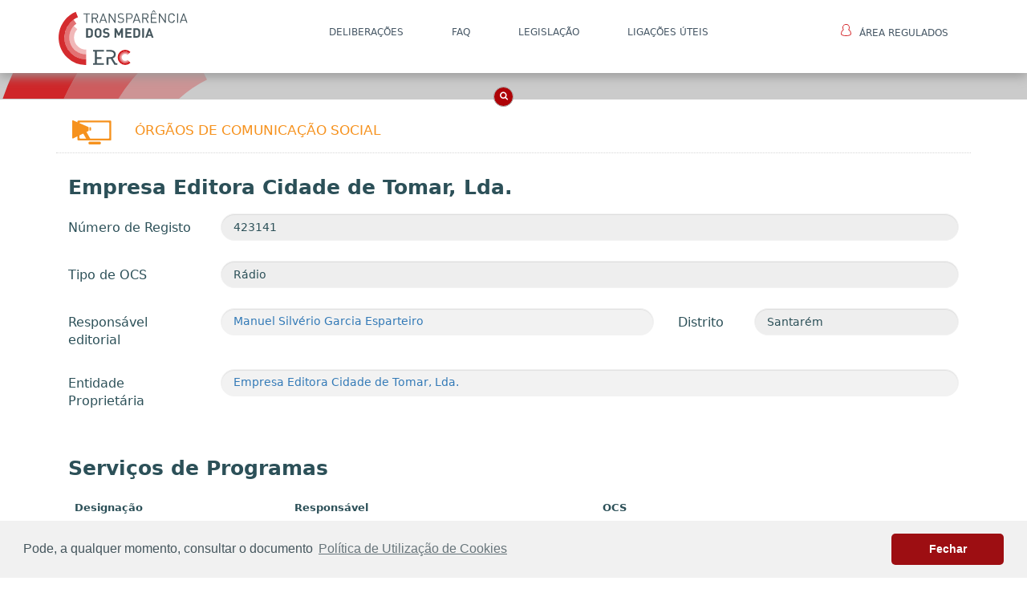

--- FILE ---
content_type: text/html; charset=utf-8
request_url: https://portaltransparencia.erc.pt/ocs/empresa-editora-cidade-de-tomar-lda/?IdOcs=e58a01c8-9912-e611-80c8-00505684056e&geral=true
body_size: 5109
content:


<!DOCTYPE html>
<html>
<head>
    <meta charset="utf-8">
    <meta http-equiv="X-UA-Compatible" content="IE=edge">
    <meta name="viewport" content="width=device-width, initial-scale=1.0, shrink-to-fit=no">
    <title>ERC</title>
    <link rel="shortcut icon" href="/img/favicon.ico">
    <link rel="stylesheet" href="/css/bootstrap/bootstrap.min.css">
    <link rel="stylesheet" href="/css/fonts/font-awesome.min.css">
    <link rel="stylesheet" href="/css/fonts/simple-line-icons.min.css">
    <link rel="stylesheet" href="/css/home/aa.css">
    <link rel="stylesheet" href="/css/home/Features-Boxed.css">
    <link rel="stylesheet" href="/css/home/Header-Blue.css">
    <link rel="stylesheet" href="/css/home/Navigation-Clean.css">
    <link rel="stylesheet" href="/css/home/Navigation-with-Button.css">
    <link rel="stylesheet" href="/css/home/styles.css">
    <link rel="stylesheet" href="/css/Style_PaginasGenericas.css">
    <link rel="stylesheet" href="/css/Style_noticias.css">
    <link rel="stylesheet" href="/css/Style_Relatorios.css">
    <link rel="stylesheet" href="/css/Style_PaginaPrincipal.css">
    <link rel="stylesheet" href="https://fonts.googleapis.com/css?family=Source+Sans+Pro:300,400,700">

    <link rel="stylesheet" href="/css/tooltipster/css/tooltipster.bundle.min.css">
    <link rel="stylesheet" href="/css/tooltipster/css/tooltipster-sideTip-punk.min.css">
    <link rel="stylesheet" href="/css/tooltipster/css/custom-theme.css">

    <link rel="stylesheet" href="/scripts/minimal-side-feedback/feedback.css">
    
    <script type="text/javascript" src="https://cdnjs.cloudflare.com/ajax/libs/svg.js/2.6.4/svg.min.js"></script>
    <!--You may not want to reference jQuery here if you already have it in your master template-->
    
    <script src="/scripts/js/jquery.min.js"></script>
    <script src="/scripts/jquery.validate.min.js"></script>
    <script src="/scripts/jquery.validate.unobtrusive.min.js"></script>
    <script src="/scripts/jquery.unobtrusive-ajax.js"></script>

    <script src="/scripts/minimal-side-feedback/feedback.js"></script>
    
    

    <link rel="stylesheet" type="text/css" href="/scripts/cookieconsent/3.1.0/cookieconsent.min.css" />
    <script src="/scripts/cookieconsent/3.1.0/cookieconsent.min.js"></script>
    <script>
        window.addEventListener("load", function(){
            window.cookieconsent.initialise({
                "palette": {
                    "popup": {
                        "background": "#f1f1f1",
                        "text": "#45565d"
                    },
                    "button": {
                        "background": "#9d0e12",
                        "text": "#ffffff"
                    }
                },
                "theme": "classic",
                "content": {
                    "message": "Pode, a qualquer momento, consultar o documento ",
                    "dismiss": "Fechar",
                    "link": "Pol&#237;tica de Utiliza&#231;&#227;o de Cookies",
                    "href": "/publico/pol&#237;tica-de-utiliza&#231;&#227;o-de-cookies/"
                }
            });
        });

    </script>
    
    
    <script src="https://www.google.com/recaptcha/api.js" async defer></script>
</head>
<body>
    
<div id="menuFirst">
<nav class="navbar navbar-default navigation-clean navbar-fixed-top" role="navigation">
<div class="container">
    <!-- Brand and toggle get grouped for better mobile display -->
    <div class="navbar-header">
      <button type="button" class="navbar-toggle" data-toggle="collapse" data-target="#bs-example-navbar-collapse-1">
        <span class="sr-only">Toggle navigation</span>
        <span class="icon-bar"></span>
        <span class="icon-bar"></span>
        <span class="icon-bar"></span>
      </button>
      <a class="navbar-brand hidden-sm hidden-md hidden-lg" href="/home/"><img class="img-responsive logoMenu" src="/media/1004/logotipo.svg" alt="erc-logo"></a>
    </div>
    <!-- Collect the nav links, forms, and other content for toggling -->
    <div class="collapse navbar-collapse" id="bs-example-navbar-collapse-1">
			<ul class="nav navbar-nav">
			<li class="pull-left hidden-xs no-hover">
			<a class="navbar-brand" href="/home/"><img class="img-responsive logoMenu" src="/media/1004/logotipo.svg" alt="erc-logo"></a>
			</li>
					<li role="presentation"><a href="/publico/delibera&#231;&#245;es/" target="_blank">DELIBERA&#199;&#213;ES</a></li>
					<li role="presentation"><a href="/publico/faq/">FAQ</a></li>
					<li role="presentation"><a href="/publico/legisla&#231;&#227;o/" target="_blank">LEGISLA&#199;&#195;O</a></li>
					<li role="presentation"><a href="/publico/liga&#231;&#245;es-&#250;teis/">Liga&#231;&#245;es &#218;teis</a></li>
				<li class="pull-right no-hover" role="presentation">
                                <a href="https://transparencia.erc.pt/Account/Login?ReturnUrl=%2FEntidade" target="_blank">
                                    <img class="icon-area-regulados" src="/img/area_regulados.svg">&#193;rea Regulados
                                </a>
                            </li>
			</ul>

    </div><!-- /.navbar-collapse -->
  </div><!-- /.container-fluid -->
</nav>
</div>
    <section id="boxes-main-search">
    <div class="features-boxed boxes-section" style="">
        <div class="container">
                <div class="row">
                    <div class="col-xs-12">


<form action="/umbraco/Surface/SearchNew/SubmitSearchForm" data-ajax="true" data-ajax-begin="OnBeginSearch()" data-ajax-complete="OnComplete()" data-ajax-failure="OnFailureSearch(data)" data-ajax-method="POST" data-ajax-mode="replace" data-ajax-success="OnSuccessSearch(data)" data-ajax-update="#search-results" id="form0" method="post">    <div id="menuSecond" class="container-fluid navbar-fixed-top navbar-search-fixed-top">
        <div class="row">
            <div class="col-md-3 img-back-logo">
            </div>
            <div class="col-md-6 section-search">
                <div id="custom-search-input">
                    <div class="input-group col-md-12">
                        
                        <input class="form-control input-lg" id="SearchTerm" name="SearchTerm" placeholder="PESQUISA..." type="text" value="" />
                        <span class="input-group-btn">
                            <button id="submit-button" class="btn btn-info btn-lg" ></button>
                        </span>
                    </div>
                </div>
                <div class="col-md-12 text-center radios-pesquisa">
                    <div class="radio_search_label">
                        <input type="radio" id="Ocs" name="Category" value="Ocs">
                        <label for="Ocs">OCS</label>
                    </div>
                    <div class="radio_search_label">
                        <input type="radio" id="Entidades" name="Category" value="Entidades">
                        <label for="Entidades">Entidades</label>
                    </div>
                    
                    <div class="radio_search_label">
                        <input type="radio" id="All" name="Category" value="All" checked="checked">
                        <label for="All">Tudo</label>
                    </div>
                    <input type="checkbox" name="searchType" value="searchMatch"> Apenas resultados coincidentes
                </div>
            </div>
            <div class="col-md-3"></div>
        </div>
        <div class="row">
            <div class="col-md-12">
                <div class="search-box-link">
                    <i class="fa fa-angle-up"></i>
                </div>
                <div class="search-box-link-closed">
                    <i class="fa fa-search"></i>
                </div>
            </div>
        </div>
    </div>
<input id="DocTypeAliases" name="DocTypeAliases" type="hidden" value="detalhesEntidadesOCS,detalhesPessoaRegulado,detalheOCS,servicosProgramas" /><input id="FieldPropertyAliases" name="FieldPropertyAliases" type="hidden" value="nodeName,metaName,metaKeyWords,metaDescription,designacao" /><input data-val="true" data-val-number="The field PageSize must be a number." data-val-required="The PageSize field is required." id="PageSize" name="PageSize" type="hidden" value="5" /><input data-val="true" data-val-number="The field PagingGroupSize must be a number." data-val-required="The PagingGroupSize field is required." id="PagingGroupSize" name="PagingGroupSize" type="hidden" value="3" />    <div id="search-results" class="search-results-container">




    </div>
</form>
                    </div>
                </div>
        </div>
    </div>
</section>







    
    

    

    <section id="boxes-main">
        <div class="features-boxed boxes-section yellow-back submenu-top ">
            
        </div>
    </section>
    <section id="boxes-main2">
        <div class="features-boxed boxes-section">
            <div class="container">



<div class="col-md-12 header-entidade nopaddinglat">
    <div class="row">
        <div class="col-xs-1 col-md-1 icon-ocs-yellow">
            <img src="/img/OCSyellow.svg" height="30">
        </div>
        <div class="col-xs-10 col-md-10 titulo-main yellow-ocs">
            <a class="yellow-ocs" href="javascript:window.history.back();">Órgãos de Comunicação Social</a>
        </div>
    </div>
</div>
<div class="col-md-12 titulo-header-name">Empresa Editora Cidade de Tomar, Lda.</div>
<div class="col-md-12  col-sm-12 btndivs forminside">
    <form class="form-horizontal">
        <fieldset>
            <!-- Text input-->
            <div class="form-group">
                <label class="col-md-2 control-label lblform" for="entidade">Número de Registo</label>
                <div class="col-md-10">
                    <input id="nrRegisto" name="nrRegisto" type="text" value="423141" placeholder="Número de Registo" class="form-control input-md greyinput" disabled>
                </div>
            </div>

            <div class="form-group">
                <label class="col-md-2 control-label lblform" for="entidade">Tipo de OCS</label>
                <div class="col-md-10">
                    <input id="tipoOCS" name="tipoOCS" type="text" value="R&#225;dio" placeholder="Tipo de OCS" class="form-control input-md greyinput" disabled>
                </div>
            </div>



            <div class="form-group">
                <label class="col-md-2 control-label lblform" for="distrito">Responsável editorial</label>
                <div class="col-md-6">
                     <div class="form-control input-md greyinput">
                            <a href="/pessoas-regulado/manuel-silv&#233;rio-garcia-esparteiro/?IdEntidade=05f4a69b-4623-e611-80c8-00505684056e&amp;geral=true">
                                Manuel Silv&#233;rio Garcia Esparteiro
                            </a>
                        </div>
                    
                    
                </div>

                <label class="col-md-1 control-label lblform" for="distrito">Distrito</label>
                <div class="col-md-3">
                    <input id="distrito" name="distrito" type="text" value="Santar&#233;m" placeholder="Distrito" class="form-control input-md greyinput" disabled>
                </div>


            </div>

                <div class="form-group">
                        <label class="col-md-2 control-label lblform" for="distrito">Entidade Proprietária</label>
                    <div class="col-md-10">
                        <div class="form-control input-md greyinput">
                            <a href="/entidades-ocs/empresa-editora-cidade-de-tomar-lda/?IdEntidade=171d8489-4723-e611-80c8-00505684056e&amp;geral=true">
                                Empresa Editora Cidade de Tomar, Lda. 
                            </a> 
                        </div>
                    </div>

                </div>

            

        </fieldset>
    </form>
</div>

    <div class="col-md-12 titulo-header-name space-division-top">Serviços de Programas</div>
    <div class="col-md-12 space-division-bottom">
        <table id="tbl_servicos_programas" class="table table-responsive">
            <thead>
                <tr>
                    <th scope="col">Designação</th>
                    <th scope="col">Responsável</th>
                    <th scope="col">OCS</th>
                </tr>
            </thead>
            <tbody>
                            <tr class="border_bottom">
                <td>R&#225;dio Cidade de Tomar</td>
                <td><a href="/pessoas-regulado/manuel-silv&#233;rio-garcia-esparteiro/?IdEntidade=05f4a69b-4623-e611-80c8-00505684056e&amp;geral=true">Manuel Silv&#233;rio Garcia Esparteiro</a></td>
                <td>Empresa Editora Cidade de Tomar, Lda.</td>
            </tr>
            <tr class="border_bottom">
                <td>Vila de Rei FM</td>
                <td><a href="/pessoas-regulado/manuel-silv&#233;rio-garcia-esparteiro/?IdEntidade=05f4a69b-4623-e611-80c8-00505684056e&amp;geral=true">Manuel Silv&#233;rio Garcia Esparteiro</a></td>
                <td>Empresa Editora Cidade de Tomar, Lda.</td>
            </tr>

                
            </tbody>
        </table>
    </div>

            </div>
        </div>
    </section>


    
<section id="footer_main">
    <div class="fotter_two">
        <div class="container">
            <div class="row">
                <div class="col-lg-12">
                    <div class="col-md-2 text-left nopaddinglat">
                                    <ul class="fotter_two_text_ul">
                                            <li><a href="/publico/internet-segura/">INTERNET SEGURA</a></li>
                                            <li><a href="/publico/acessibilidade/">ACESSIBILIDADE</a></li>
                                    </ul>

                    </div>
                    <div class="col-md-2 text-left nopaddinglat">
                                    <ul class="fotter_two_text_ul">
                                            <li><a href="/publico/avisos-legais/">AVISOS LEGAIS</a></li>
                                            <li><a href="/publico/pol&#237;tica-de-utiliza&#231;&#227;o-de-cookies/">Privacidade e Utiliza&#231;&#227;o de Cookies</a></li>
                                    </ul>

                    </div>
                    <!--Zona Middle Fotter 2-->
                    <div class="col-md-5 marginlat">
                        <div class="row">
                            <div class="col-md-12 fotter_two_text_icons">
                                <div class="col-md-6">
                                    <div class="row fotter_two_bottom" style="min-height:57px;">
                                        <div class="col-md-12 nopaddinglat">
                                            <div class="col-md-1 marginr6nopad">
                                                <i class="fa fa-map-marker" aria-hidden="true"></i>
                                            </div>
                                            <div class="col-md-10 fotter_two_text_ul_icons">
                                                <div class="row">
                                                    <div class="fotter_two_text_icons">
                                                        Avenida 24 de Julho 58, <br>1200-869 Lisboa
                                                    </div>
                                                </div>
                                            </div>
                                        </div>
                                    </div>
                                    <div class="row fotter_two_bottom">
                                        <div class="col-md-12 nopaddinglat">
                                            <div class="col-md-1 marginr6nopad">
                                                <i class="fa fa-phone" aria-hidden="true"></i>
                                            </div>
                                            <div class="col-md-10 fotter_two_text_ul_icons">
                                                <div class="row">
                                                    <div class="fotter_two_text_icons">
                                                        TEL: +351 210 107 000
                                                        
                                                        
                                                    </div>
                                                    
                                                </div>
                                            </div>
                                        </div>
                                    </div>
                                </div>
                                <div class="col-md-6">
                                    <div class="row fotter_two_bottom" style="min-height:57px;">
                                        <div class="col-md-12 nopaddinglat">
                                            <div class="col-md-1 marginr9nopad">
                                                <i class="fa fa-envelope-o"></i>
                                            </div>
                                            <div class="col-md-10 fotter_two_text_ul_icons">
                                                <div class="row">
                                                    <div class="fotter_two_text_icons">
                                                        info@erc.pt
                                                    </div>
                                                    <div class="fotter_two_text_icons">
                                                         info.transparencia@erc.pt
                                                    </div>
                                                </div>
                                            </div>
                                        </div>
                                    </div>
                                    
                                    
                                </div>
                            </div>
                        </div>
                    </div>
                    <!--Fim Zona Middle Fotter 2-->
                    <!--Footer 2 Col Direita-->
                    <div class="col-md-3">
                        <div class="row fotter_two_bottom">
                            <div class="col-md-12 nopaddinglat">
                                <div class="col-md-6 fotter_two_text_ul_icons">
                                    <div class="row">
                                        <div class="folowus">
                                            SIGA-NOS NAS REDES SOCIAIS:
                                        </div>
                                    </div>
                                </div>
                                <div class="col-md-2 nopaddinglat item-social">
                                    <a href="https://www.facebook.com/ercpt/" target="_blank" ><i class="fa fa-facebook" aria-hidden="true"></i></a>
                                </div>
                                <div class="col-md-2 nopaddinglat item-social">
                                    <a href="https://twitter.com/ercpt?lang=pt" target="_blank" ><i class="fa fa-twitter" aria-hidden="true"></i></a>
                                </div>
                            </div>
                        </div>
                        <div class="row fotter_two_bottom nopaddinglat">
                            <div class="col-md-12 fotter_two_text_ul nopaddinglat">© 2026 . TODOS OS DIREITOS RESERVADOS</div>
                        </div>
                    </div>
                </div>
            </div>
        </div>
    </div>
</section>

    
    
    <script src="/scripts/js/jquery.min.js?cdv=151392671" type="text/javascript"></script><script src="/scripts/bootstrap/js/bootstrap.min.js?cdv=151392671" type="text/javascript"></script><script src="/scripts/datatables/datatables.js?cdv=151392671" type="text/javascript"></script><script src="/scripts/datatables/plugins/1.10.16/sort/diacritics-sort.js?cdv=151392671" type="text/javascript"></script><script src="/scripts/datatables/plugins/1.10.16/filtering/type-based/diacritics-neutralise.js?cdv=151392671" type="text/javascript"></script><script src="/scripts/tooltipster/js/tooltipster.bundle.min.js?cdv=151392671" type="text/javascript"></script><script src="/scripts/tooltipster/js/tooltipster-SVG.min.js?cdv=151392671" type="text/javascript"></script><script src="/scripts/js/mainAnimations.js?cdv=151392671" type="text/javascript"></script><script src="/scripts/tooltipster/js/tooltipstercustom.js?cdv=151392671" type="text/javascript"></script><script src="/scripts/blockui/jquery.blockUI.js?cdv=151392671" type="text/javascript"></script>
    
    
    
    
    
    <!-- IMAGE MAP RESIZER -->
    <!-- <script src="/scripts/js/imageMapResizer.min.js"></script> -->
    <script src="/scripts/js/jquery.rwdImageMaps.min.js"></script>
     
     <script>
            $(document).ready(function () {
               // $('map').imageMapResize();
               $('img[usemap]').rwdImageMaps();
            });
    </script>
</body>
</html>

--- FILE ---
content_type: text/css
request_url: https://portaltransparencia.erc.pt/css/Style_Relatorios.css
body_size: 1
content:


/**umb_name:Titulo Relatorio*/
.TituloReport{}

/**umb_name:Texto Relatorio*/
.TextoReport{line-height: 25px;
    color: #2C5058;
    font-weight: 100;
    font-size: 16px;}

--- FILE ---
content_type: image/svg+xml
request_url: https://portaltransparencia.erc.pt/img/OCSyellow.svg
body_size: 802
content:
<svg xmlns="http://www.w3.org/2000/svg" viewBox="0 0 44.75 27.29"><defs><style>.cls-1{fill:#f6921e;}</style></defs><title>OCSyellow</title><g id="Layer_2" data-name="Layer 2"><g id="Layer_1-2" data-name="Layer 1"><path class="cls-1" d="M18.18,7.38,1.2.07A.86.86,0,0,0,0,.85v18.8a.86.86,0,0,0,1.23.77l17-8.15a.85.85,0,0,0,.48-.77V8.16A.85.85,0,0,0,18.18,7.38Z"/><rect class="cls-1" x="19.64" y="7.72" width="1.88" height="3.96" rx="0.7" ry="0.7" transform="translate(41.15 19.4) rotate(-180)"/><polygon class="cls-1" points="16.05 21.01 20.71 21.01 15.64 11.92 10.99 11.92 16.05 21.01"/><path class="cls-1" d="M5.94,1.3V21.7a1.11,1.11,0,0,0,1.11,1.1H43.64a1.11,1.11,0,0,0,1.11-1.1V1.3A1.11,1.11,0,0,0,43.64.2H7.06A1.11,1.11,0,0,0,5.94,1.3ZM41.33,20.7h-32a1.11,1.11,0,0,1-1.11-1.1V3.41A1.11,1.11,0,0,1,9.36,2.3h32a1.11,1.11,0,0,1,1.11,1.1V19.59A1.11,1.11,0,0,1,41.33,20.7Z"/><rect class="cls-1" x="18.66" y="24.06" width="14.02" height="3.23" rx="1.21" ry="1.21"/></g></g></svg>